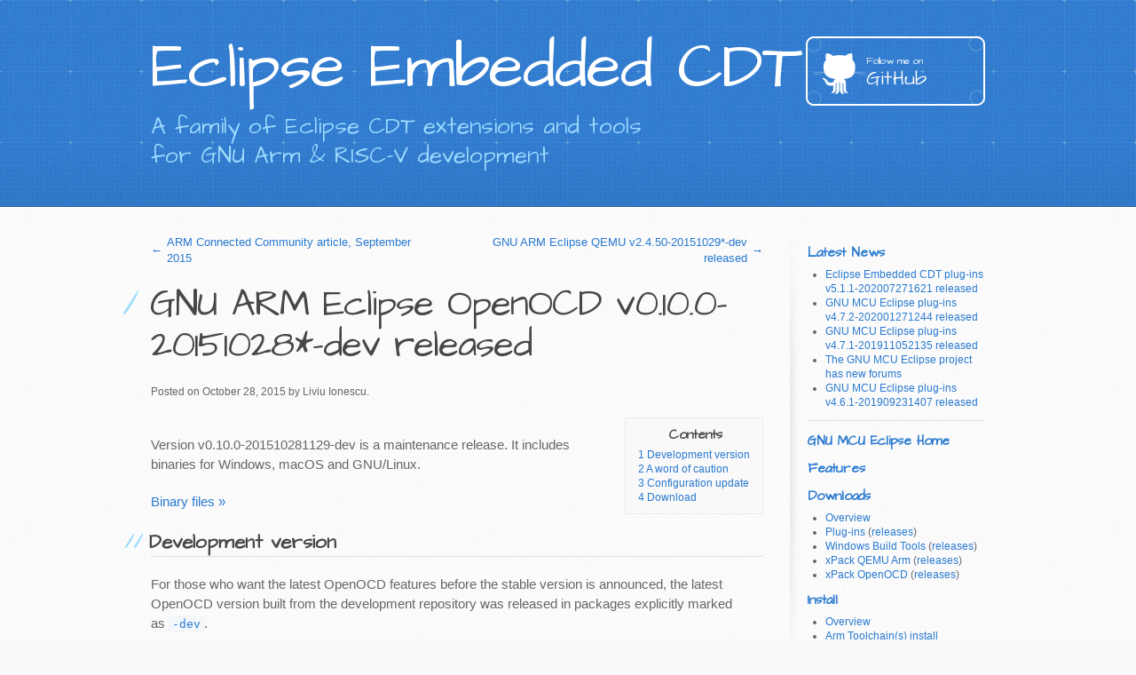

--- FILE ---
content_type: text/html; charset=utf-8
request_url: http://gnuarmeclipse.github.io/blog/2015/10/28/openocd-v0.10.0-20151028-dev-released/
body_size: 4795
content:
<!DOCTYPE html>
<html>

<head>

  <meta charset='utf-8'>
  <meta http-equiv="X-UA-Compatible" content="chrome=1">
  <meta name="viewport" content="width=device-width, initial-scale=1, maximum-scale=1">

  <link rel="alternate" type="application/rss+xml" title="GNU ARM Eclipse" href="/feed.xml" />

  <title>GNU ARM Eclipse OpenOCD v0.10.0-20151028*-dev released</title>
  <meta name="description" content="Version v0.10.0-201510281129-dev is a maintenance release. It includes binaries for Windows, macOS and GNU/Linux.">

  <meta property="og:title" content="GNU ARM Eclipse OpenOCD v0.10.0-20151028*-dev released" />
  <meta property="og:site_name" content="GNU ARM Eclipse" />


  <meta property="article:published_time" content="2015-10-28">


  <meta property="article:section" content="releases" />
  <meta property="article:section" content="openocd" />



  <meta name="google-site-verification" content="NT_y3tqI_8mrd8gYA_FDWHT2-tkJExOC6KBkSnyZx6c" />


  <meta http-equiv="refresh" content="0; url=https://gnu-mcu-eclipse.github.io/blog/2015/10/28/openocd-v0.10.0-20151028-dev-released/">


  <link href='https://fonts.googleapis.com/css?family=Architects+Daughter' rel='stylesheet' type='text/css'>

  <link rel="stylesheet" type="text/css" href="/stylesheets/screen.css?201702222107" media="screen">
  <link rel="stylesheet" type="text/css" href="/stylesheets/print.css?201702222107" media="print">

  <link rel="canonical" href="/blog/2015/10/28/openocd-v0.10.0-20151028-dev-released/">

  <link rel="apple-touch-icon" sizes="180x180" href="/assets/icons/apple-icon-180x180.png">
  <link rel="icon" type="image/png" sizes="192x192"  href="/assets/icons/android-icon-192x192.png">
  <link rel="icon" type="image/png" sizes="96x96" href="/assets/icons/favicon-96x96.png">
  <link rel="icon" type="image/png" sizes="32x32" href="/assets/icons/favicon-32x32.png">
  <link rel="icon" type="image/png" sizes="16x16" href="/assets/icons/favicon-16x16.png">
  <link rel="manifest" href="/assets/manifest.json">

  <!--[if lt IE 9]>
  <script src="//html5shiv.googlecode.com/svn/trunk/html5.js"></script>
  <![endif]-->

  
<script>
  (function(i,s,o,g,r,a,m){i['GoogleAnalyticsObject']=r;i[r]=i[r]||function(){
  (i[r].q=i[r].q||[]).push(arguments)},i[r].l=1*new Date();a=s.createElement(o),
  m=s.getElementsByTagName(o)[0];a.async=1;a.src=g;m.parentNode.insertBefore(a,m)
  })(window,document,'script','//www.google-analytics.com/analytics.js','ga');

  ga('create', 'UA-16767008-16', 'auto');
  ga('send', 'pageview');

</script>



</head>


<body>

<div id="fb-root"></div>
<script>(function(d, s, id) {
  var js, fjs = d.getElementsByTagName(s)[0];
  if (d.getElementById(id)) return;
  js = d.createElement(s); js.id = id;
  js.src = "//connect.facebook.net/en_GB/sdk.js#xfbml=1&version=v2.4";
  fjs.parentNode.insertBefore(js, fjs);
}(document, 'script', 'facebook-jssdk'));</script>


<header>
  <div class="inner">
    <h1><a href="/">GNU ARM Eclipse</a></h1>
    <h2>A family of Eclipse CDT extensions and tools for GNU ARM development</h2>
    <div id="buttons">
      <a href="http://github.com/gnuarmeclipse" class="button"><small>Follow me on</small> GitHub</a>
    </div>
  </div>
</header>


<div id="content-wrapper">
<div class="inner clearfix">

<div id="site-body">
<section id="main-content">

<table id="post-navigation">
  <tr>
    <td><a href="/blog/2015/09/29/arm-connected-community-article/">←</a></td>
    <td><a href="/blog/2015/09/29/arm-connected-community-article/">ARM Connected Community article, September 2015</a></td>
    <td></td>
    <td><a href="/blog/2015/10/29/qemu-v2-4-50-20151029-released/">GNU ARM Eclipse QEMU v2.4.50-20151029*-dev released</a></td>
    <td><a href="/blog/2015/10/29/qemu-v2-4-50-20151029-released/">→</a></td>
  </tr>
</table>


<h1 class="post-title">GNU ARM Eclipse OpenOCD v0.10.0-20151028*-dev released</h1>


<p class="post-meta">
Posted on October 28, 2015 by Liviu Ionescu.
</p>

<div id="toc-container">
<table class="toc" id="toc">
<tbody>
<tr>
<td>
<div id="toctitle">
<h2>Contents</h2>
</div>
<ul>
<li class="toc_level-1 toc_section-1">
<a href="#development-version"><span class="tocnumber">1</span> <span class="toctext">Development version</span></a>
</li>
<li class="toc_level-1 toc_section-2">
<a href="#a-word-of-caution"><span class="tocnumber">2</span> <span class="toctext">A word of caution</span></a>
</li>
<li class="toc_level-1 toc_section-3">
<a href="#configuration-update"><span class="tocnumber">3</span> <span class="toctext">Configuration update</span></a>
</li>
<li class="toc_level-1 toc_section-4">
<a href="#download"><span class="tocnumber">4</span> <span class="toctext">Download</span></a>
</li>
</ul>
</td>
</tr>
</tbody>
</table>
</div><p>Version v0.10.0-201510281129-dev is a maintenance release. It includes binaries for Windows, macOS and GNU/Linux.</p>

<p>
<a href="https://github.com/gnuarmeclipse/openocd/releases/tag/gae-0.10.0-20151028">Binary files »</a>
</p>

<h2 id="development-version">Development version</h2>

<p>For those who want the latest OpenOCD features before the stable version is announced, the latest OpenOCD version built from the development repository was released in packages explicitly marked as <code class="highlighter-rouge">-dev</code>.</p>

<h2 id="a-word-of-caution">A word of caution</h2>

<p>The OpenOCD developers claim that the development versions should be generally safe to use. In case you encounter problems, please revert to the latest 0.9.0 stable release.</p>

<h2 id="configuration-update">Configuration update</h2>

<p>The debug plug-in generally discovers the latest installed version, by using the Windows registry keys or by searching several designated folders. If you need to use a different version, update the <code class="highlighter-rouge">${openocd_path}</code> variable accordingly.</p>

<h2 id="download">Download</h2>

<p>The new OpenOCD can be downloaded from the <a href="https://github.com/gnuarmeclipse/openocd/releases/tag/gae-0.10.0-20151028">GitHub Releases</a> page.</p>

<p>The MD5 sums of the files are:</p>

<div class="highlighter-rouge"><pre class="highlight"><code>6d4bb44d4218c0d5ecc1910ce3983162  
gnuarmeclipse-openocd-debian32-0.10.0-201510281129-dev.tgz

c40683089d471b24347134b756f4984f  
gnuarmeclipse-openocd-debian64-0.10.0-201510281129-dev.tgz

8f4efc7230a23c353edf507a82debe5a
gnuarmeclipse-openocd-osx-0.10.0-201510281129-dev.pkg

3f063edff9f6e5e9860178023a10573c  
gnuarmeclipse-openocd-win32-0.10.0-201510281129-dev-setup.exe

3e282291f4d5859232b01414d24aa097  
gnuarmeclipse-openocd-win64-0.10.0-201510281129-dev-setup.exe
</code></pre>
</div>


<hr class="post-footer"/>
<p class="post-footer">
Posted in

<strong>releases</strong>, <strong>openocd</strong>.
</br>Last modified on Wed Jun 22 09:37:21 2016 UTC.
<div class="fb-share-button" data-href="http://gnuarmeclipse.github.io/blog/2015/10/28/openocd-v0.10.0-20151028-dev-released/" data-layout="button"></div>
</p>


</section>

<aside id="sidebar">

<h4 id="latest-news"><a href="/blog/">Latest News</a></h4>

<ul>
  <li><a href="/blog/2017/05/02/sourceforge-to-bintray-migration/">GNU ARM Eclipse plug-ins update sites migrated to Bintray</a></li>
  <li><a href="/blog/2017/04/25/plugins-v3.4.1-201704251808-released/">GNU ARM Eclipse plug-ins v3.4.1-201704251808 released</a></li>
  <li><a href="/blog/2017/04/19/openocd-v0-10-0-20170418-released/">GNU ARM Eclipse OpenOCD v0.10.0-20170418* released</a></li>
  <li><a href="/blog/2017/02/25/plugins-v3.3.1-201702251311-released/">GNU ARM Eclipse plug-ins v3.3.1-201702251311 released</a></li>
  <li><a href="/blog/2017/01/29/plugins-install-issue/">GNU ARM Eclipse plug-ins: Received fatal alert: handshake_failure</a></li>
</ul>


<hr />

<h4 id="gnu-arm-eclipse-home"><a href="/">GNU ARM Eclipse Home</a></h4>

<h4 id="features"><a href="/plugins/features/">Features</a></h4>

<h4 id="downloads"><a href="/downloads/">Downloads</a></h4>

<ul>
  <li><a href="/downloads/">Overview</a></li>
  <li><a href="/plugins/download/">Plug-ins</a> (<a href="/developer/releases/">releases</a>)</li>
  <li><a href="/windows-build-tools/download/">Windows Build Tools</a> (<a href="/windows-build-tools/releases/">releases</a>)</li>
  <li><a href="/qemu/download/">QEMU</a> (<a href="/qemu/releases/">releases</a>)</li>
  <li><a href="/openocd/download/">OpenOCD</a> (<a href="/openocd/releases/">releases</a>)</li>
</ul>

<h4 id="install"><a href="/install/">Install</a></h4>

<ul>
  <li><a href="/install/">Overview</a></li>
  <li><a href="/toolchain/install/">Toolchain(s) install</a></li>
  <li><a href="/windows-build-tools/install/">Windows build tools (make &amp; rm) install</a></li>
  <li><a href="/debug/install/">Debugging binaries</a>
    <ul>
      <li><a href="/debug/install/">Overview</a></li>
      <li><a href="/debug/jlink/install/">SEGGER J-Link install</a></li>
      <li><a href="/openocd/install/">OpenOCD install</a></li>
      <li><a href="/qemu/install/">QEMU install</a></li>
    </ul>
  </li>
  <li><a href="/plugins/install/">Eclipse plug-ins install</a></li>
</ul>

<h4 id="important">Important</h4>

<ul>
  <li><a href="/install/">Install order</a></li>
  <li><a href="/eclipse/workspace/preferences/">Workspace preferences</a></li>
  <li><a href="/toolchain/path/">Toolchain path</a></li>
  <li><a href="/eclipse/project/portability/">Project portability</a></li>
</ul>

<h4 id="tutorials">Tutorials</h4>

<ul>
  <li><a href="/tutorials/blinky-arm/">Create a Blinky ARM test project</a></li>
  <li><a href="/tutorials/hello-arm/">Create a Hello ARM test project</a></li>
</ul>

<h4 id="how-to-use">How to use</h4>

<ul>
  <li><a href="/plugins/mbs/">The managed build plug-in</a></li>
  <li><a href="/plugins/packs-manager/">The packs manager (CMSIS)</a></li>
  <li><a href="/eclipse/project/assign-device/">Assign a device</a></li>
</ul>

<h4 id="templates"><a href="/templates/">Templates</a></h4>

<ul>
  <li><a href="/templates/">Overview</a></li>
  <li><a href="/templates/cortexm/">Cortex-M template</a></li>
  <li><a href="/templates/stm32f/">STM32Fxx template</a></li>
  <li><a href="/templates/klxx/">Freescale KLxx templates</a></li>
</ul>

<h4 id="debugging"><a href="/debug/">Debugging</a></h4>

<ul>
  <li><a href="/debug/">Overview</a></li>
  <li><a href="/debug/jlink/">The SEGGER J-Link plug-in</a></li>
  <li><a href="/debug/openocd/">The OpenOCD plug-in</a></li>
  <li><a href="/debug/qemu/">The QEMU plug-in</a></li>
  <li><a href="/debug/peripheral-registers/">The peripheral registers view (CMSIS)</a></li>
</ul>

<h4 id="gnu-arm-qemu-home"><a href="/qemu/">GNU ARM QEMU Home</a></h4>

<ul>
  <li><a href="/qemu/">Overview</a> (read me first!)</li>
  <li><a href="/qemu/install/">QEMU Install</a></li>
  <li><a href="/debug/qemu/">Eclipse plug-in</a></li>
  <li><a href="/qemu/options/">Command line options</a></li>
  <li><a href="/qemu/build-procedure/">How to build</a></li>
  <li><a href="/qemu/publish-procedure/">How to publish</a></li>
  <li><a href="/qemu/releases/">Releases</a></li>
  <li><a href="https://github.com/gnuarmeclipse/qemu/issues/1/">Support</a> (report issue)</li>
</ul>

<h4 id="gnu-arm-openocd-home"><a href="/openocd/">GNU ARM OpenOCD Home</a></h4>

<ul>
  <li><a href="/openocd/">Overview</a> (read me first!)</li>
  <li><a href="/openocd/install/">OpenOCD Install</a></li>
  <li><a href="/debug/openocd/">The OpenOCD plug-in</a></li>
  <li><a href="/openocd/build-procedure/">How to build</a></li>
  <li><a href="/openocd/publish-procedure/">How to publish</a></li>
  <li><a href="/openocd/releases/">Releases</a></li>
  <li><a href="https://github.com/gnuarmeclipse/openocd/issues/1/">Support</a>  (report issue)</li>
</ul>

<h4 id="windows-build-tools-home"><a href="/windows-build-tools/">Windows Build Tools Home</a></h4>

<ul>
  <li><a href="/windows-build-tools/">Overview</a> (read me first!)</li>
  <li><a href="/windows-build-tools/install/">Windows Build Tools Install</a></li>
  <li><a href="/windows-build-tools/build-procedure/">How to build</a></li>
  <li><a href="/windows-build-tools/publish-procedure/">How to publish</a></li>
  <li><a href="/windows-build-tools/releases/">Releases</a></li>
  <li><a href="https://github.com/gnuarmeclipse/windows-build-tools/issues/1/">Support</a> (report issue)</li>
</ul>

<h4 id="advanced">Advanced</h4>

<ul>
  <li><a href="/advanced/headless-builds/">Headless builds</a></li>
</ul>

<h4 id="support"><a href="/support/">Support</a></h4>

<ul>
  <li><a href="/support/">Overview</a></li>
  <li><a href="/support/known-issues/">Known issues</a></li>
  <li><a href="/support/faq/">FAQ</a></li>
  <li><a href="/support/sourceforge/">SourceForge tickets</a></li>
  <li><a href="/support/forum/">Forum</a></li>
  <li><a href="https://github.com/gnuarmeclipse/plug-ins/issues/1/">Report plug-ins issue</a></li>
</ul>

<h4 id="developer"><a href="/developer/">Developer</a></h4>

<ul>
  <li><a href="/developer/">Overview</a></li>
  <li><a href="/developer/build-procedure/">How to build</a></li>
  <li><a href="/developer/publish-procedure/">How to publish</a></li>
  <li><a href="/developer/change-log">Change log</a></li>
  <li><a href="/developer/contribute/">Contribute</a></li>
</ul>

<h4 id="hardware">Hardware</h4>

<ul>
  <li><a href="/developer/j-link-stm32-boards/">J-Link and STM32 boards</a></li>
</ul>

<h4 id="latest-articles">Latest Articles</h4>

<ul>
  <li><a href="/articles/arm-com-2015-12-09/">GNU ARM Eclipse now available from Eclipse Marketplace</a></li>
  <li><a href="/articles/arm-com-2015-11/">GNU ARM Eclipse: Cortex-M7 support added</a></li>
  <li><a href="/articles/arm-com-2015-09/">GNU ARM Eclipse has a new look and a new home</a></li>
  <li><a href="/articles/arm-com-2014-07/">GNU ARM Eclipse: open source tools with (experimental) CMSIS Pack support</a></li>
</ul>

<h4 id="licenses">Licenses</h4>

<ul>
  <li><a href="/licenses/plug-ins/">Eclipse plug-ins</a></li>
  <li><a href="/licenses/tools/">Tools</a></li>
</ul>

<h4 id="finance">Finance</h4>

<ul>
  <li><a href="/finance/sponsorship/">Sponsorship &amp; donations</a></li>
</ul>

<h4 id="about"><a href="/about/">About</a></h4>

<hr />
<p>This site uses the Architect theme by <a href="https://twitter.com/jasonlong">Jason Long</a>.</p>

<form action="https://www.paypal.com/cgi-bin/webscr" method="post" target="_top">
<input type="hidden" name="cmd" value="_s-xclick">
<input type="hidden" name="hosted_button_id" value="NXKFN7DJH8DJ6">
<input type="image" src="https://www.paypalobjects.com/en_US/i/btn/btn_donateCC_LG.gif" border="0" name="submit" alt="PayPal - The safer, easier way to pay online!">
<img alt="Pay Pal" border="0" src="https://www.paypalobjects.com/en_US/i/scr/pixel.gif" width="1" height="1">
</form>

</aside>


</div>
</div>

<div class="inner clearfix">
<div class="site-footer">
  <div class="site-footer-links left">
    <ul>
  <li>© 2017 Liviu Ionescu</li>
  <li>Hosted on GitHub Pages</li>
  <li><a href="/feed.xml"><img src="/assets/images/feed-20.png" alt="RSS" /></a></li>
  <li>
    <div class="fb-like" data-href="https://facebook.com/gnumcueclipse/" data-layout="button" data-action="like" data-show-faces="false" data-share="false"></div>
  </li>
</ul>

  </div>
  <a href="http://github.com/gnuarmeclipse" aria-label="Homepage">
      <span class="mega-octicon octicon-mark-github" title="GitHub"></span>
  </a>
  <div class="site-footer-links right">
    <ul>
  <li><a href="/">Home</a></li>
  <li><a href="/blog/">News</a></li>
  <li><a href="/downloads/">Downloads</a></li>
  <li><a href="/support/">Support</a></li>
  <li><a href="/about/">About</a></li>
</ul>

  </div>
</div>

</div>

</div>

</body>

</html>


--- FILE ---
content_type: text/html; charset=utf-8
request_url: https://gnu-mcu-eclipse.github.io/blog/2015/10/28/openocd-v0.10.0-20151028-dev-released/
body_size: 4661
content:
<!DOCTYPE html>
<html>

<head>

  <meta charset='utf-8'>
  <meta http-equiv="X-UA-Compatible" content="chrome=1">
  <meta name="viewport" content="width=device-width, initial-scale=1, maximum-scale=1">

  <link rel="alternate" type="application/rss+xml" title="Eclipse Embedded CDT" href="/feed.xml" />

  <title>GNU ARM Eclipse OpenOCD v0.10.0-20151028*-dev released</title>
  <meta name="description" content="Version v0.10.0-201510281129-dev is a maintenance release. It includes binaries for Windows, macOS and GNU/Linux.">

  <meta property="og:title" content="GNU ARM Eclipse OpenOCD v0.10.0-20151028*-dev released" />
  <meta property="og:site_name" content="Eclipse Embedded CDT" />


  <meta property="article:published_time" content="2015-10-28">


  <meta property="article:section" content="releases" />
  <meta property="article:section" content="openocd" />



  <meta name="google-site-verification" content="NT_y3tqI_8mrd8gYA_FDWHT2-tkJExOC6KBkSnyZx6c" />



  <link href='https://fonts.googleapis.com/css?family=Architects+Daughter' rel='stylesheet' type='text/css'>

  <link rel="stylesheet" type="text/css" href="/stylesheets/screen.css?201901210928" media="screen">
  <link rel="stylesheet" type="text/css" href="/stylesheets/print.css?201901210928" media="print">

  <link rel="canonical" href="/blog/2015/10/28/openocd-v0.10.0-20151028-dev-released/">

  <link rel="apple-touch-icon" sizes="180x180" href="/assets/icons/apple-icon-180x180.png">
  <link rel="icon" type="image/png" sizes="192x192"  href="/assets/icons/android-icon-192x192.png">
  <link rel="icon" type="image/png" sizes="96x96" href="/assets/icons/favicon-96x96.png">
  <link rel="icon" type="image/png" sizes="32x32" href="/assets/icons/favicon-32x32.png">
  <link rel="icon" type="image/png" sizes="16x16" href="/assets/icons/favicon-16x16.png">
  <link rel="manifest" href="/assets/manifest.json">

  <!--[if lt IE 9]>
  <script src="//html5shiv.googlecode.com/svn/trunk/html5.js"></script>
  <![endif]-->

  
<script>
  (function(i,s,o,g,r,a,m){i['GoogleAnalyticsObject']=r;i[r]=i[r]||function(){
  (i[r].q=i[r].q||[]).push(arguments)},i[r].l=1*new Date();a=s.createElement(o),
  m=s.getElementsByTagName(o)[0];a.async=1;a.src=g;m.parentNode.insertBefore(a,m)
  })(window,document,'script','//www.google-analytics.com/analytics.js','ga');

  ga('create', 'UA-16767008-16', 'auto');
  ga('send', 'pageview');

</script>



</head>


<body>

<div id="fb-root"></div>
<script>(function(d, s, id) {
  var js, fjs = d.getElementsByTagName(s)[0];
  if (d.getElementById(id)) return;
  js = d.createElement(s); js.id = id;
  js.src = "//connect.facebook.net/en_GB/sdk.js#xfbml=1&version=v2.4";
  fjs.parentNode.insertBefore(js, fjs);
}(document, 'script', 'facebook-jssdk'));</script>


<header>
  <div class="inner">
    <h1><a href="https://www.eclipse.org/embed-cdt/">Eclipse Embedded CDT</a></h1>
    <h2>A family of Eclipse CDT extensions and tools for GNU Arm &amp; RISC-V development</h2>
    <div id="buttons">
      <a href="http://github.com/eclipse-embed-cdt" class="button"><small>Follow me on</small> GitHub</a>
    </div>
  </div>
</header>


<div id="content-wrapper">
<div class="inner clearfix">

<div id="site-body">
<section id="main-content">

<table id="post-navigation">
  <tr>
    <td><a href="/blog/2015/09/29/arm-connected-community-article/">←</a></td>
    <td><a href="/blog/2015/09/29/arm-connected-community-article/">ARM Connected Community article, September 2015</a></td>
    <td></td>
    <td><a href="/blog/2015/10/29/qemu-v2-4-50-20151029-released/">GNU ARM Eclipse QEMU v2.4.50-20151029*-dev released</a></td>
    <td><a href="/blog/2015/10/29/qemu-v2-4-50-20151029-released/">→</a></td>
  </tr>
</table>


<h1 class="post-title">GNU ARM Eclipse OpenOCD v0.10.0-20151028*-dev released</h1>


<p class="post-meta">
Posted on October 28, 2015 by Liviu Ionescu.
</p>

<div id="toc-container">
<table class="toc" id="toc">
<tbody>
<tr>
<td>
<div id="toctitle">
<h2>Contents</h2>
</div>
<ul>
<li class="toc_level-1 toc_section-1">
<a href="#development-version"><span class="tocnumber">1</span> <span class="toctext">Development version</span></a>
</li>
<li class="toc_level-1 toc_section-2">
<a href="#a-word-of-caution"><span class="tocnumber">2</span> <span class="toctext">A word of caution</span></a>
</li>
<li class="toc_level-1 toc_section-3">
<a href="#configuration-update"><span class="tocnumber">3</span> <span class="toctext">Configuration update</span></a>
</li>
<li class="toc_level-1 toc_section-4">
<a href="#download"><span class="tocnumber">4</span> <span class="toctext">Download</span></a>
</li>
</ul>
</td>
</tr>
</tbody>
</table>
</div>
<p>Version v0.10.0-201510281129-dev is a maintenance release. It includes binaries for Windows, macOS and GNU/Linux.</p>

<p>
<a href="https://github.com/gnu-mcu-eclipse/openocd/releases/tag/gae-0.10.0-20151028">Binary files »</a>
</p>

<h2 id="development-version">Development version</h2>

<p>For those who want the latest OpenOCD features before the stable version is announced, the latest OpenOCD version built from the development repository was released in packages explicitly marked as <code class="language-plaintext highlighter-rouge">-dev</code>.</p>

<h2 id="a-word-of-caution">A word of caution</h2>

<p>The OpenOCD developers claim that the development versions should be generally safe to use. In case you encounter problems, please revert to the latest 0.9.0 stable release.</p>

<h2 id="configuration-update">Configuration update</h2>

<p>The debug plug-in generally discovers the latest installed version, by using the Windows registry keys or by searching several designated folders. If you need to use a different version, update the <code class="language-plaintext highlighter-rouge">${openocd_path}</code> variable accordingly.</p>

<h2 id="download">Download</h2>

<p>The new OpenOCD can be downloaded from the <a href="https://github.com/gnu-mcu-eclipse/openocd/releases/tag/gae-0.10.0-20151028">GitHub Releases</a> page.</p>

<p>The MD5 sums of the files are:</p>

<div class="language-console highlighter-rouge">
<div class="highlight">
<pre class="highlight">
<code>
<span class="go">6d4bb44d4218c0d5ecc1910ce3983162  
gnuarmeclipse-openocd-debian32-0.10.0-201510281129-dev.tgz

c40683089d471b24347134b756f4984f  
gnuarmeclipse-openocd-debian64-0.10.0-201510281129-dev.tgz

8f4efc7230a23c353edf507a82debe5a
gnuarmeclipse-openocd-osx-0.10.0-201510281129-dev.pkg

3f063edff9f6e5e9860178023a10573c  
gnuarmeclipse-openocd-win32-0.10.0-201510281129-dev-setup.exe

3e282291f4d5859232b01414d24aa097  
gnuarmeclipse-openocd-win64-0.10.0-201510281129-dev-setup.exe
</span>
</code></pre>
</div>
</div>


<hr class="post-footer">
<div class="post-footer">
Posted in

<strong>releases</strong>, <strong>openocd</strong>.
Last modified on Sat Oct 14 22:57:19 2017 UTC.
<ul class="share-buttons">
  <li><div class="tw-share-button"><a href="https://twitter.com/share" class="twitter-share-button" data-count="none">Tweet</a></div></li>
  <li><div class="fb-share-button" data-href="http://gnu-mcu-eclipse.github.io/blog/2015/10/28/openocd-v0.10.0-20151028-dev-released/" data-layout="button"></div></li>
</ul>

</div>


</section>

<aside id="sidebar">

<h4 id="latest-news"><a href="/blog/">Latest News</a></h4>

<ul>
  <li><a href="/blog/2020/07/28/plugins-v5.1.1-202007271621-released/">Eclipse Embedded CDT plug-ins v5.1.1-202007271621 released</a></li>
  <li><a href="/blog/2020/01/27/plugins-v4.7.2-202001271244-released/">GNU MCU Eclipse plug-ins v4.7.2-202001271244 released</a></li>
  <li><a href="/blog/2019/11/06/plugins-v4.7.1-201911052135-released/">GNU MCU Eclipse plug-ins v4.7.1-201911052135 released</a></li>
  <li><a href="/blog/2019/09/25/new-forums/">The GNU MCU Eclipse project has new forums</a></li>
  <li><a href="/blog/2019/09/23/plugins-v4.6.1-201909231407-released/">GNU MCU Eclipse plug-ins v4.6.1-201909231407 released</a></li>
</ul>


<hr>

<h4 id="gnu-mcu-eclipse-home"><a href="/">GNU MCU Eclipse Home</a></h4>

<h4 id="features"><a href="/plugins/features/">Features</a></h4>

<h4 id="downloads"><a href="/downloads/">Downloads</a></h4>

<ul>
  <li><a href="/downloads/">Overview</a></li>
  <li>
<a href="/plugins/download/">Plug-ins</a> (<a href="/developer/releases/">releases</a>)</li>
  <li>
<a href="/windows-build-tools/download/">Windows Build Tools</a> (<a href="/windows-build-tools/releases/">releases</a>)</li>
  <li>
<a href="/qemu/download/">xPack QEMU Arm</a> (<a href="https://xpack.github.io/qemu-arm/releases/">releases</a>)</li>
  <li>
<a href="/openocd/download/">xPack OpenOCD</a> (<a href="https://xpack.github.io/openocd/releases/">releases</a>)</li>
</ul>

<h4 id="install"><a href="/install/">Install</a></h4>

<ul>
  <li><a href="/install/">Overview</a></li>
  <li><a href="/toolchain/arm/install/">Arm Toolchain(s) install</a></li>
  <li><a href="/toolchain/riscv/install/">RISC-V Toolchain(s) install</a></li>
  <li><a href="/windows-build-tools/install/">Windows build tools (make &amp; rm) install</a></li>
  <li>
<a href="/debug/install/">Debugging binaries</a>
    <ul>
      <li><a href="/debug/install/">Overview</a></li>
      <li><a href="/debug/jlink/install/">SEGGER J-Link install</a></li>
      <li><a href="https://xpack.github.io/openocd/install/">xPack OpenOCD install</a></li>
      <li><a href="https://xpack.github.io/qemu-arm/install/">xPack QEMU Arm install</a></li>
    </ul>
  </li>
  <li><a href="/plugins/install/">Eclipse plug-ins install</a></li>
</ul>

<h4 id="important">Important</h4>

<ul>
  <li><a href="/install/">Install order</a></li>
  <li><a href="/eclipse/workspace/preferences/">Workspace preferences</a></li>
  <li><a href="/toolchain/path/">Toolchain path</a></li>
  <li><a href="/eclipse/project/portability/">Project portability</a></li>
</ul>

<h4 id="tutorials">Tutorials</h4>

<ul>
  <li><a href="/tutorials/blinky-arm/">Create a Blinky Arm test project</a></li>
  <li><a href="/tutorials/hello-arm/">Create a Hello Arm test project</a></li>
</ul>

<h4 id="how-to-use">How to use</h4>

<ul>
  <li><a href="/plugins/mbs/">The managed build plug-in</a></li>
  <li><a href="/plugins/packs-manager/">The packs manager (CMSIS)</a></li>
  <li><a href="/eclipse/project/assign-device/">Assign a device</a></li>
</ul>

<h4 id="templates"><a href="/templates/">Templates</a></h4>

<ul>
  <li><a href="/templates/">Overview</a></li>
  <li><a href="/templates/cortexm/">Cortex-M template</a></li>
  <li><a href="/templates/stm32f/">STM32Fxx template</a></li>
  <li><a href="/templates/klxx/">Freescale KLxx templates</a></li>
</ul>

<h4 id="debugging"><a href="/debug/">Debugging</a></h4>

<ul>
  <li><a href="/debug/">Overview</a></li>
  <li><a href="/debug/jlink/">The SEGGER J-Link plug-in</a></li>
  <li><a href="/debug/openocd/">The OpenOCD plug-in</a></li>
  <li><a href="/debug/qemu/">The QEMU plug-in</a></li>
  <li><a href="/debug/peripheral-registers/">The peripheral registers view (CMSIS)</a></li>
</ul>

<h4 id="xpack-dev-tools">xPack Dev tools</h4>

<ul>
  <li><a href="https://xpack.github.io/arm-none-eabi-gcc/">xPack GNU Arm Embedded GCC</a></li>
  <li><a href="https://xpack.github.io/riscv-none-embed-gcc/">xPack GNU RISC-V Embedded GCC</a></li>
  <li><a href="https://xpack.github.io/qemu-arm/">xPack QEMU Arm</a></li>
  <li><a href="https://xpack.github.io/openocd/">xPack OpenOCD</a></li>
</ul>

<h4 id="windows-build-tools-home"><a href="/windows-build-tools/">Windows Build Tools Home</a></h4>

<ul>
  <li>
<a href="/windows-build-tools/">Overview</a> (read me first!)</li>
  <li><a href="/windows-build-tools/install/">Windows Build Tools Install</a></li>
  <li><a href="/windows-build-tools/build-procedure/">How to build</a></li>
  <li><a href="/windows-build-tools/publish-procedure/">How to publish</a></li>
  <li><a href="/windows-build-tools/releases/">Releases</a></li>
  <li>
<a href="https://github.com/xpack-dev-tools/windows-build-tools-xpack/discussions">Support</a> (discuss)</li>
</ul>

<h4 id="the-risc-v-corner"><a href="/arch/riscv/">The RISC-V corner</a></h4>

<ul>
  <li><a href="/arch/riscv/">Overview</a></li>
  <li><a href="/arch/riscv/arty-reflash/">Flashing the Arty boards</a></li>
  <li><a href="/arch/riscv/ftdi-jtag-drivers/">FTDI JTAG drivers</a></li>
</ul>

<h4 id="advanced">Advanced</h4>

<ul>
  <li><a href="/advanced/headless-builds/">Headless builds</a></li>
</ul>

<h4 id="support"><a href="/support/">Support</a></h4>

<ul>
  <li><a href="/support/">Overview</a></li>
  <li><a href="/support/known-issues/">Known issues</a></li>
  <li><a href="/support/faq/">FAQ</a></li>
  <li><a href="/support/sourceforge/">SourceForge tickets</a></li>
  <li><a href="/support/forum/">Forum</a></li>
  <li><a href="https://github.com/gnu-mcu-eclipse/eclipse-plugins/issues/1/">Report plug-ins issue</a></li>
</ul>

<h4 id="developer"><a href="/developer/">Developer</a></h4>

<ul>
  <li><a href="/developer/">Overview</a></li>
  <li><a href="/developer/build-procedure/">How to build</a></li>
  <li><a href="/developer/publish-procedure/">How to publish</a></li>
  <li><a href="/developer/change-log">Change log</a></li>
  <li><a href="/developer/contribute/">Contribute</a></li>
</ul>

<h4 id="hardware">Hardware</h4>

<ul>
  <li><a href="/developer/j-link-stm32-boards/">J-Link and STM32 boards</a></li>
</ul>

<h4 id="latest-articles">Latest Articles</h4>

<ul>
  <li><a href="/articles/arm-com-2015-12-09/">GNU ARM Eclipse now available from Eclipse Marketplace</a></li>
  <li><a href="/articles/arm-com-2015-11/">GNU ARM Eclipse: Cortex-M7 support added</a></li>
  <li><a href="/articles/arm-com-2015-09/">GNU ARM Eclipse has a new look and a new home</a></li>
  <li><a href="/articles/arm-com-2014-07/">GNU ARM Eclipse: open source tools with (experimental) CMSIS Pack support</a></li>
</ul>

<h4 id="licenses">Licenses</h4>

<ul>
  <li><a href="/licenses/plug-ins/">Eclipse plug-ins</a></li>
  <li><a href="/licenses/tools/">Tools</a></li>
</ul>

<h4 id="finance">Finance</h4>

<ul>
  <li><a href="/finance/sponsorship/">Sponsorship &amp; donations</a></li>
</ul>

<h4 id="about"><a href="/about/">About</a></h4>

<hr>
<p>This site uses the Architect theme by <a href="https://twitter.com/jasonlong">Jason Long</a>.</p>

<form action="https://www.paypal.com/cgi-bin/webscr" method="post" target="_top">
<input type="hidden" name="cmd" value="_s-xclick">
<input type="hidden" name="hosted_button_id" value="NXKFN7DJH8DJ6">
<input type="image" src="https://www.paypalobjects.com/en_US/i/btn/btn_donateCC_LG.gif" border="0" name="submit" alt="PayPal - The safer, easier way to pay online!">
<img alt="Pay Pal" border="0" src="https://www.paypalobjects.com/en_US/i/scr/pixel.gif" width="1" height="1">
</form>

</aside>


</div>
</div>

<div class="inner clearfix">
<div class="site-footer">
  <div class="site-footer-links left">
    <ul>
  <li>© 2020 Liviu Ionescu</li>
  <li><a href="/feed.xml"><img src="/assets/images/feed-20.png" alt="RSS"></a></li>
  <li>
<a href="http://twitter.com/gnu_mcu_eclipse" class="twitter-follow-button" data-show-count="false">Follow @gnu_mcu_eclipse</a><script async="" src="//platform.twitter.com/widgets.js" charset="utf-8"></script>
</li>
</ul>


  </div>
  <a href="http://github.com/eclipse-embed-cdt" aria-label="Homepage">
      <span class="mega-octicon octicon-mark-github" title="GitHub"></span>
  </a>
  <div class="site-footer-links right">
    <ul>
  <li><a href="/">Home</a></li>
  <li><a href="/blog/">News</a></li>
  <li><a href="/downloads/">Downloads</a></li>
  <li><a href="/support/">Support</a></li>
  <li><a href="/about/">About</a></li>
</ul>

  </div>
</div>

</div>

</div>

</body>

</html>


--- FILE ---
content_type: text/css; charset=utf-8
request_url: https://gnu-mcu-eclipse.github.io/stylesheets/screen.css?201901210928
body_size: 8293
content:
/*
   Copyright 2014 GitHub Inc.

   Licensed under the Apache License, Version 2.0 (the "License");
   you may not use this file except in compliance with the License.
   You may obtain a copy of the License at

       http://www.apache.org/licenses/LICENSE-2.0

   Unless required by applicable law or agreed to in writing, software
   distributed under the License is distributed on an "AS IS" BASIS,
   WITHOUT WARRANTIES OR CONDITIONS OF ANY KIND, either express or implied.
   See the License for the specific language governing permissions and
   limitations under the License.

*/

.pl-c /* comment */ {
  color: #969896;
}

.pl-c1      /* constant, markup.raw, meta.diff.header, meta.module-reference, meta.property-name, support, support.constant, support.variable, variable.other.constant */,
.pl-s .pl-v /* string variable */ {
  color: #0086b3;
}

.pl-e  /* entity */,
.pl-en /* entity.name */ {
  color: #795da3;
}

.pl-s .pl-s1 /* string source */,
.pl-smi      /* storage.modifier.import, storage.modifier.package, storage.type.java, variable.other, variable.parameter.function */ {
  color: #333;
}

.pl-ent /* entity.name.tag */ {
  color: #63a35c;
}

.pl-k /* keyword, storage, storage.type */ {
  color: #a71d5d;
}

.pl-pds              /* punctuation.definition.string, string.regexp.character-class */,
.pl-s                /* string */,
.pl-s .pl-pse .pl-s1 /* string punctuation.section.embedded source */,
.pl-sr               /* string.regexp */,
.pl-sr .pl-cce       /* string.regexp constant.character.escape */,
.pl-sr .pl-sra       /* string.regexp string.regexp.arbitrary-repitition */,
.pl-sr .pl-sre       /* string.regexp source.ruby.embedded */ {
  color: #183691;
}

.pl-v /* variable */ {
  color: #ed6a43;
}

.pl-id /* invalid.deprecated */ {
  color: #b52a1d;
}

.pl-ii /* invalid.illegal */ {
  background-color: #b52a1d;
  color: #f8f8f8;
}

.pl-sr .pl-cce /* string.regexp constant.character.escape */ {
  color: #63a35c;
  font-weight: bold;
}

.pl-ml /* markup.list */ {
  color: #693a17;
}

.pl-mh        /* markup.heading */,
.pl-mh .pl-en /* markup.heading entity.name */,
.pl-ms        /* meta.separator */ {
  color: #1d3e81;
  font-weight: bold;
}

.pl-mq /* markup.quote */ {
  color: #008080;
}

.pl-mi /* markup.italic */ {
  color: #333;
  font-style: italic;
}

.pl-mb /* markup.bold */ {
  color: #333;
  font-weight: bold;
}

.pl-md /* markup.deleted, meta.diff.header.from-file */ {
  background-color: #ffecec;
  color: #bd2c00;
}

.pl-mi1 /* markup.inserted, meta.diff.header.to-file */ {
  background-color: #eaffea;
  color: #55a532;
}

.pl-mdr /* meta.diff.range */ {
  color: #795da3;
  font-weight: bold;
}

.pl-mo /* meta.output */ {
  color: #1d3e81;
}

@font-face {
  font-family: 'octicons';
  src: url('/assets/fonts/octicons.eot?#iefix') format('embedded-opentype'),
       url('/assets/fonts/octicons.woff') format('woff'),
       url('/assets/fonts/octicons.ttf') format('truetype'),
       url('/assets/fonts/octicons.svg#octicons') format('svg');
  font-weight: normal;
  font-style: normal;
}

/*

.octicon is optimized for 16px.
.mega-octicon is optimized for 32px but can be used larger.

*/
.octicon, .mega-octicon {
  font: normal normal normal 16px/1 octicons;
  display: inline-block;
  text-decoration: none;
  text-rendering: auto;
  -webkit-font-smoothing: antialiased;
  -moz-osx-font-smoothing: grayscale;
  -webkit-user-select: none;
  -moz-user-select: none;
  -ms-user-select: none;
  user-select: none;
}
.mega-octicon { font-size: 32px; }

.octicon-alert:before { content: '\f02d'} /*  */
.octicon-arrow-down:before { content: '\f03f'} /*  */
.octicon-arrow-left:before { content: '\f040'} /*  */
.octicon-arrow-right:before { content: '\f03e'} /*  */
.octicon-arrow-small-down:before { content: '\f0a0'} /*  */
.octicon-arrow-small-left:before { content: '\f0a1'} /*  */
.octicon-arrow-small-right:before { content: '\f071'} /*  */
.octicon-arrow-small-up:before { content: '\f09f'} /*  */
.octicon-arrow-up:before { content: '\f03d'} /*  */
.octicon-microscope:before,
.octicon-beaker:before { content: '\f0dd'} /*  */
.octicon-bell:before { content: '\f0de'} /*  */
.octicon-book:before { content: '\f007'} /*  */
.octicon-bookmark:before { content: '\f07b'} /*  */
.octicon-briefcase:before { content: '\f0d3'} /*  */
.octicon-broadcast:before { content: '\f048'} /*  */
.octicon-browser:before { content: '\f0c5'} /*  */
.octicon-bug:before { content: '\f091'} /*  */
.octicon-calendar:before { content: '\f068'} /*  */
.octicon-check:before { content: '\f03a'} /*  */
.octicon-checklist:before { content: '\f076'} /*  */
.octicon-chevron-down:before { content: '\f0a3'} /*  */
.octicon-chevron-left:before { content: '\f0a4'} /*  */
.octicon-chevron-right:before { content: '\f078'} /*  */
.octicon-chevron-up:before { content: '\f0a2'} /*  */
.octicon-circle-slash:before { content: '\f084'} /*  */
.octicon-circuit-board:before { content: '\f0d6'} /*  */
.octicon-clippy:before { content: '\f035'} /*  */
.octicon-clock:before { content: '\f046'} /*  */
.octicon-cloud-download:before { content: '\f00b'} /*  */
.octicon-cloud-upload:before { content: '\f00c'} /*  */
.octicon-code:before { content: '\f05f'} /*  */
.octicon-color-mode:before { content: '\f065'} /*  */
.octicon-comment-add:before,
.octicon-comment:before { content: '\f02b'} /*  */
.octicon-comment-discussion:before { content: '\f04f'} /*  */
.octicon-credit-card:before { content: '\f045'} /*  */
.octicon-dash:before { content: '\f0ca'} /*  */
.octicon-dashboard:before { content: '\f07d'} /*  */
.octicon-database:before { content: '\f096'} /*  */
.octicon-clone:before,
.octicon-desktop-download:before { content: '\f0dc'} /*  */
.octicon-device-camera:before { content: '\f056'} /*  */
.octicon-device-camera-video:before { content: '\f057'} /*  */
.octicon-device-desktop:before { content: '\f27c'} /*  */
.octicon-device-mobile:before { content: '\f038'} /*  */
.octicon-diff:before { content: '\f04d'} /*  */
.octicon-diff-added:before { content: '\f06b'} /*  */
.octicon-diff-ignored:before { content: '\f099'} /*  */
.octicon-diff-modified:before { content: '\f06d'} /*  */
.octicon-diff-removed:before { content: '\f06c'} /*  */
.octicon-diff-renamed:before { content: '\f06e'} /*  */
.octicon-ellipsis:before { content: '\f09a'} /*  */
.octicon-eye-unwatch:before,
.octicon-eye-watch:before,
.octicon-eye:before { content: '\f04e'} /*  */
.octicon-file-binary:before { content: '\f094'} /*  */
.octicon-file-code:before { content: '\f010'} /*  */
.octicon-file-directory:before { content: '\f016'} /*  */
.octicon-file-media:before { content: '\f012'} /*  */
.octicon-file-pdf:before { content: '\f014'} /*  */
.octicon-file-submodule:before { content: '\f017'} /*  */
.octicon-file-symlink-directory:before { content: '\f0b1'} /*  */
.octicon-file-symlink-file:before { content: '\f0b0'} /*  */
.octicon-file-text:before { content: '\f011'} /*  */
.octicon-file-zip:before { content: '\f013'} /*  */
.octicon-flame:before { content: '\f0d2'} /*  */
.octicon-fold:before { content: '\f0cc'} /*  */
.octicon-gear:before { content: '\f02f'} /*  */
.octicon-gift:before { content: '\f042'} /*  */
.octicon-gist:before { content: '\f00e'} /*  */
.octicon-gist-secret:before { content: '\f08c'} /*  */
.octicon-git-branch-create:before,
.octicon-git-branch-delete:before,
.octicon-git-branch:before { content: '\f020'} /*  */
.octicon-git-commit:before { content: '\f01f'} /*  */
.octicon-git-compare:before { content: '\f0ac'} /*  */
.octicon-git-merge:before { content: '\f023'} /*  */
.octicon-git-pull-request-abandoned:before,
.octicon-git-pull-request:before { content: '\f009'} /*  */
.octicon-globe:before { content: '\f0b6'} /*  */
.octicon-graph:before { content: '\f043'} /*  */
.octicon-heart:before { content: '\2665'} /* ♥ */
.octicon-history:before { content: '\f07e'} /*  */
.octicon-home:before { content: '\f08d'} /*  */
.octicon-horizontal-rule:before { content: '\f070'} /*  */
.octicon-hubot:before { content: '\f09d'} /*  */
.octicon-inbox:before { content: '\f0cf'} /*  */
.octicon-info:before { content: '\f059'} /*  */
.octicon-issue-closed:before { content: '\f028'} /*  */
.octicon-issue-opened:before { content: '\f026'} /*  */
.octicon-issue-reopened:before { content: '\f027'} /*  */
.octicon-jersey:before { content: '\f019'} /*  */
.octicon-key:before { content: '\f049'} /*  */
.octicon-keyboard:before { content: '\f00d'} /*  */
.octicon-law:before { content: '\f0d8'} /*  */
.octicon-light-bulb:before { content: '\f000'} /*  */
.octicon-link:before { content: '\f05c'} /*  */
.octicon-link-external:before { content: '\f07f'} /*  */
.octicon-list-ordered:before { content: '\f062'} /*  */
.octicon-list-unordered:before { content: '\f061'} /*  */
.octicon-location:before { content: '\f060'} /*  */
.octicon-gist-private:before,
.octicon-mirror-private:before,
.octicon-git-fork-private:before,
.octicon-lock:before { content: '\f06a'} /*  */
.octicon-logo-github:before { content: '\f092'} /*  */
.octicon-mail:before { content: '\f03b'} /*  */
.octicon-mail-read:before { content: '\f03c'} /*  */
.octicon-mail-reply:before { content: '\f051'} /*  */
.octicon-mark-github:before { content: '\f00a'} /*  */
.octicon-markdown:before { content: '\f0c9'} /*  */
.octicon-megaphone:before { content: '\f077'} /*  */
.octicon-mention:before { content: '\f0be'} /*  */
.octicon-milestone:before { content: '\f075'} /*  */
.octicon-mirror-public:before,
.octicon-mirror:before { content: '\f024'} /*  */
.octicon-mortar-board:before { content: '\f0d7'} /*  */
.octicon-mute:before { content: '\f080'} /*  */
.octicon-no-newline:before { content: '\f09c'} /*  */
.octicon-octoface:before { content: '\f008'} /*  */
.octicon-organization:before { content: '\f037'} /*  */
.octicon-package:before { content: '\f0c4'} /*  */
.octicon-paintcan:before { content: '\f0d1'} /*  */
.octicon-pencil:before { content: '\f058'} /*  */
.octicon-person-add:before,
.octicon-person-follow:before,
.octicon-person:before { content: '\f018'} /*  */
.octicon-pin:before { content: '\f041'} /*  */
.octicon-plug:before { content: '\f0d4'} /*  */
.octicon-repo-create:before,
.octicon-gist-new:before,
.octicon-file-directory-create:before,
.octicon-file-add:before,
.octicon-plus:before { content: '\f05d'} /*  */
.octicon-primitive-dot:before { content: '\f052'} /*  */
.octicon-primitive-square:before { content: '\f053'} /*  */
.octicon-pulse:before { content: '\f085'} /*  */
.octicon-question:before { content: '\f02c'} /*  */
.octicon-quote:before { content: '\f063'} /*  */
.octicon-radio-tower:before { content: '\f030'} /*  */
.octicon-repo-delete:before,
.octicon-repo:before { content: '\f001'} /*  */
.octicon-repo-clone:before { content: '\f04c'} /*  */
.octicon-repo-force-push:before { content: '\f04a'} /*  */
.octicon-gist-fork:before,
.octicon-repo-forked:before { content: '\f002'} /*  */
.octicon-repo-pull:before { content: '\f006'} /*  */
.octicon-repo-push:before { content: '\f005'} /*  */
.octicon-rocket:before { content: '\f033'} /*  */
.octicon-rss:before { content: '\f034'} /*  */
.octicon-ruby:before { content: '\f047'} /*  */
.octicon-screen-full:before { content: '\f066'} /*  */
.octicon-screen-normal:before { content: '\f067'} /*  */
.octicon-search-save:before,
.octicon-search:before { content: '\f02e'} /*  */
.octicon-server:before { content: '\f097'} /*  */
.octicon-settings:before { content: '\f07c'} /*  */
.octicon-shield:before { content: '\f0e1'} /*  */
.octicon-log-in:before,
.octicon-sign-in:before { content: '\f036'} /*  */
.octicon-log-out:before,
.octicon-sign-out:before { content: '\f032'} /*  */
.octicon-squirrel:before { content: '\f0b2'} /*  */
.octicon-star-add:before,
.octicon-star-delete:before,
.octicon-star:before { content: '\f02a'} /*  */
.octicon-stop:before { content: '\f08f'} /*  */
.octicon-repo-sync:before,
.octicon-sync:before { content: '\f087'} /*  */
.octicon-tag-remove:before,
.octicon-tag-add:before,
.octicon-tag:before { content: '\f015'} /*  */
.octicon-telescope:before { content: '\f088'} /*  */
.octicon-terminal:before { content: '\f0c8'} /*  */
.octicon-three-bars:before { content: '\f05e'} /*  */
.octicon-thumbsdown:before { content: '\f0db'} /*  */
.octicon-thumbsup:before { content: '\f0da'} /*  */
.octicon-tools:before { content: '\f031'} /*  */
.octicon-trashcan:before { content: '\f0d0'} /*  */
.octicon-triangle-down:before { content: '\f05b'} /*  */
.octicon-triangle-left:before { content: '\f044'} /*  */
.octicon-triangle-right:before { content: '\f05a'} /*  */
.octicon-triangle-up:before { content: '\f0aa'} /*  */
.octicon-unfold:before { content: '\f039'} /*  */
.octicon-unmute:before { content: '\f0ba'} /*  */
.octicon-versions:before { content: '\f064'} /*  */
.octicon-watch:before { content: '\f0e0'} /*  */
.octicon-remove-close:before,
.octicon-x:before { content: '\f081'} /*  */
.octicon-zap:before { content: '\26A1'} /* ⚡ */

/*! normalize.css v3.0.2 | MIT License | git.io/normalize */

/**
 * 1. Set default font family to sans-serif.
 * 2. Prevent iOS text size adjust after orientation change, without disabling
 *    user zoom.
 */

html {
  font-family: 'Helvetica Neue', Helvetica, 'Segoe UI', Arial, freesans, sans-serif; /* 1 */
  -webkit-text-size-adjust: 100%; /* 2 */
  -ms-text-size-adjust: 100%; /* 2 */
}

/**
 * Remove default margin.
 */

body {
  margin: 0;
}

/* HTML5 display definitions
   ========================================================================== */

/**
 * Correct `block` display not defined for any HTML5 element in IE 8/9.
 * Correct `block` display not defined for `details` or `summary` in IE 10/11
 * and Firefox.
 * Correct `block` display not defined for `main` in IE 11.
 */

article,
aside,
details,
figcaption,
figure,
footer,
header,
hgroup,
main,
menu,
nav,
section,
summary {
  display: block;
}

/**
 * 1. Correct `inline-block` display not defined in IE 8/9.
 * 2. Normalize vertical alignment of `progress` in Chrome, Firefox, and Opera.
 */

audio,
canvas,
progress,
video {
  display: inline-block; /* 1 */
  vertical-align: baseline; /* 2 */
}

/**
 * Prevent modern browsers from displaying `audio` without controls.
 * Remove excess height in iOS 5 devices.
 */

audio:not([controls]) {
  display: none;
  height: 0;
}

/**
 * Address `[hidden]` styling not present in IE 8/9/10.
 * Hide the `template` element in IE 8/9/11, Safari, and Firefox < 22.
 */

[hidden],
template {
  display: none;
}

/* Links
   ========================================================================== */

/**
 * Remove the gray background color from active links in IE 10.
 */

a {
  background-color: transparent;
}

/**
 * Improve readability when focused and also mouse hovered in all browsers.
 */

a:active,
a:hover {
  outline: 0;
}

/* Text-level semantics
   ========================================================================== */

/**
 * Address styling not present in IE 8/9/10/11, Safari, and Chrome.
 */

abbr[title] {
  border-bottom: 1px dotted;
}

/**
 * Address style set to `bolder` in Firefox 4+, Safari, and Chrome.
 */

b,
strong {
  font-weight: bold;
}

/**
 * Address styling not present in Safari and Chrome.
 */

dfn {
  font-style: italic;
}

/**
 * Address variable `h1` font-size and margin within `section` and `article`
 * contexts in Firefox 4+, Safari, and Chrome.
 */

h1 {
  margin: 0.67em 0;
  font-size: 2em;
}

/**
 * Address styling not present in IE 8/9.
 */

mark {
  color: #000;
  background: #ff0;
}

/**
 * Address inconsistent and variable font size in all browsers.
 */

small {
  font-size: 80%;
}

/**
 * Prevent `sub` and `sup` affecting `line-height` in all browsers.
 */

sub,
sup {
  position: relative;
  font-size: 75%;
  line-height: 0;
  vertical-align: baseline;
}

sup {
  top: -0.5em;
}

sub {
  bottom: -0.25em;
}

/* Embedded content
   ========================================================================== */

/**
 * Remove border when inside `a` element in IE 8/9/10.
 */

img {
  border: 0;
}

/**
 * Correct overflow not hidden in IE 9/10/11.
 */

svg:not(:root) {
  overflow: hidden;
}

/* Grouping content
   ========================================================================== */

/**
 * Address margin not present in IE 8/9 and Safari.
 */

figure {
  margin: 1em 40px;
}

/**
 * Address differences between Firefox and other browsers.
 */

hr {
  height: 0;
  -moz-box-sizing: content-box;
  box-sizing: content-box;
}

/**
 * Contain overflow in all browsers.
 */

pre {
  overflow: auto;
}

/**
 * Address odd `em`-unit font size rendering in all browsers.
 */

code,
kbd,
pre,
samp {
  font-family: monospace, monospace;
  font-size: 1em;
}

/* Forms
   ========================================================================== */

/**
 * Known limitation: by default, Chrome and Safari on macOS allow very limited
 * styling of `select`, unless a `border` property is set.
 */

/**
 * 1. Correct color not being inherited.
 *    Known issue: affects color of disabled elements.
 * 2. Correct font properties not being inherited.
 * 3. Address margins set differently in Firefox 4+, Safari, and Chrome.
 */

button,
input,
optgroup,
select,
textarea {
  margin: 0; /* 3 */
  font: inherit; /* 2 */
  color: inherit; /* 1 */
}

/**
 * Address `overflow` set to `hidden` in IE 8/9/10/11.
 */

button {
  overflow: visible;
}

/**
 * Address inconsistent `text-transform` inheritance for `button` and `select`.
 * All other form control elements do not inherit `text-transform` values.
 * Correct `button` style inheritance in Firefox, IE 8/9/10/11, and Opera.
 * Correct `select` style inheritance in Firefox.
 */

button,
select {
  text-transform: none;
}

/**
 * 1. Avoid the WebKit bug in Android 4.0.* where (2) destroys native `audio`
 *    and `video` controls.
 * 2. Correct inability to style clickable `input` types in iOS.
 * 3. Improve usability and consistency of cursor style between image-type
 *    `input` and others.
 */

button,
html input[type="button"], /* 1 */
input[type="reset"],
input[type="submit"] {
  -webkit-appearance: button; /* 2 */
  cursor: pointer; /* 3 */
}

/**
 * Re-set default cursor for disabled elements.
 */

button[disabled],
html input[disabled] {
  cursor: default;
}

/**
 * Remove inner padding and border in Firefox 4+.
 */

button::-moz-focus-inner,
input::-moz-focus-inner {
  padding: 0;
  border: 0;
}

/**
 * Address Firefox 4+ setting `line-height` on `input` using `!important` in
 * the UA stylesheet.
 */

input {
  line-height: normal;
}

/**
 * It's recommended that you don't attempt to style these elements.
 * Firefox's implementation doesn't respect box-sizing, padding, or width.
 *
 * 1. Address box sizing set to `content-box` in IE 8/9/10.
 * 2. Remove excess padding in IE 8/9/10.
 */

input[type="checkbox"],
input[type="radio"] {
  box-sizing: border-box; /* 1 */
  padding: 0; /* 2 */
}

/**
 * Fix the cursor style for Chrome's increment/decrement buttons. For certain
 * `font-size` values of the `input`, it causes the cursor style of the
 * decrement button to change from `default` to `text`.
 */

input[type="number"]::-webkit-inner-spin-button,
input[type="number"]::-webkit-outer-spin-button {
  height: auto;
}

/**
 * 1. Address `appearance` set to `searchfield` in Safari and Chrome.
 * 2. Address `box-sizing` set to `border-box` in Safari and Chrome
 *    (include `-moz` to future-proof).
 */

input[type="search"] {
  -webkit-box-sizing: content-box; /* 2 */
  -moz-box-sizing: content-box;
  box-sizing: content-box;
  -webkit-appearance: textfield; /* 1 */
}

/**
 * Remove inner padding and search cancel button in Safari and Chrome on macOS.
 * Safari (but not Chrome) clips the cancel button when the search input has
 * padding (and `textfield` appearance).
 */

input[type="search"]::-webkit-search-cancel-button,
input[type="search"]::-webkit-search-decoration {
  -webkit-appearance: none;
}

/**
 * Define consistent border, margin, and padding.
 */

fieldset {
  padding: 0.35em 0.625em 0.75em;
  margin: 0 2px;
  border: 1px solid #c0c0c0;
}

/**
 * 1. Correct `color` not being inherited in IE 8/9/10/11.
 * 2. Remove padding so people aren't caught out if they zero out fieldsets.
 */

legend {
  padding: 0; /* 2 */
  border: 0; /* 1 */
}

/**
 * Remove default vertical scrollbar in IE 8/9/10/11.
 */

textarea {
  overflow: auto;
}

/**
 * Don't inherit the `font-weight` (applied by a rule above).
 * NOTE: the default cannot safely be changed in Chrome and Safari on macOS.
 */

optgroup {
  font-weight: bold;
}

/* Tables
   ========================================================================== */

/**
 * Remove most spacing between table cells.
 */

table {
  border-spacing: 0;
  border-collapse: collapse;
}

td,
th {
  padding: 0;
}

/* LAYOUT STYLES */
body {
  font-family: 'Helvetica Neue', Helvetica, Arial, serif;
  font-size: 15px;
  font-weight: 400;
  line-height: 1.5;
  color: #666;
  background: #fafafa url(../assets/images/body-bg.jpg) 0 0 repeat;
}

p {
  margin-top: 0;
}

a {
  color: #2879d0;
}
a:hover {
  color: #2268b2;
}

header {
  padding-top: 40px;
  padding-bottom: 40px;
  font-family: 'Architects Daughter', 'Helvetica Neue', Helvetica, Arial, serif;
  background: #2e7bcf url(../assets/images/header-bg.jpg) 0 0 repeat-x;
  border-bottom: solid 1px #275da1;
}

header h1 {
  width: 600; /* 540px; */
  margin-top: 0;
  margin-bottom: 0.2em;
  font-size: 72px;
  font-weight: normal;
  line-height: 1;
  color: #fff;
  letter-spacing: -1px;
}

header h2 {
  width: 600px; /* 540px; */

  margin-top: 0;
  margin-bottom: 0;
  font-size: 26px;
  font-weight: normal;
  line-height: 1.3;
  color: #9ddcff;
  letter-spacing: 0;
}

header div div.buttons {
    float: right;
}

.inner {
  position: relative;
  width: 940px;
  margin: 0 auto;
}

#content-wrapper {
  padding-top: 30px;
  border-top: solid 1px #fff;
}

#main-content {
  float: left;
  width: 690px;
}

#main-content img {
  max-width: 100%;
}

aside#sidebar {
  float: right;
  width: 200px;
  min-height: 504px;
  padding-left: 20px;
  font-size: 12px;
  line-height: 1.4;
  background: transparent url(../assets/images/sidebar-bg.jpg) 0 0 no-repeat;
}

aside#sidebar p.repo-owner,
aside#sidebar p.repo-owner a {
  font-weight: bold;
}

#downloads {
  margin-bottom: 40px;
}

a.button {
  width: 134px;
  height: 58px;
  padding-top: 22px;
  padding-left: 68px;
  font-family: 'Architects Daughter', 'Helvetica Neue', Helvetica, Arial, serif;
  font-size: 23px;
  line-height: 1.2;
  color: #fff;
}
a.button small {
  display: block;
  font-size: 11px;
}
header a.button {
  position: absolute;
  top: 0;
  right: 0;
  background: transparent url(../assets/images/github-button.png) 0 0 no-repeat;
}
aside a.button {
  display: block;
  width: 138px;
  padding-left: 64px;
  margin-bottom: 20px;
  font-size: 21px;
  background: transparent url(../assets/images/download-button.png) 0 0 no-repeat;
}

code, pre {
  /* margin-bottom: 30px; */
  font-family: Monaco, "Bitstream Vera Sans Mono", "Lucida Console", Terminal, monospace;
  font-size: 13px;
  color: #222;
}

code {
  padding: 0 3px;
  background-color: #f2f8fc;
  border: solid 1px #dbe7f3;
}

pre {
  padding: 20px;
  overflow: auto;
  text-shadow: none;
  background: #fff;
  border: solid 1px #f2f2f2;
}
pre code {
  padding: 0;
  color: #2879d0;
  background-color: #fff;
  border: none;
}

/*
ul, ol, dl {
  margin-bottom: 20px;
}
*/

/* COMMON STYLES */

hr {
  height: 0;
  margin-top: 1em;
  margin-bottom: 1em;
  border: 0;
  border-top: solid 1px #ddd;
}

table {
  width: 100%;
  border: 1px solid #ebebeb;
}

th {
  font-weight: 500;
}

td {
  font-weight: 300;
  text-align: center;
  border: 1px solid #ebebeb;
}

form {
  padding: 20px;
  background: #f2f2f2;

}


/* GENERAL ELEMENT TYPE STYLES */

#main-content h1 {
  margin-top: 0;
  /* margin-bottom: 0; */
  line-height: 1.1;
  margin-bottom: 20px;

  font-family: 'Architects Daughter', 'Helvetica Neue', Helvetica, Arial, serif;
  font-size: 2.8em;
  font-weight: normal;
  color: #474747;
  text-indent: 6px;
  letter-spacing: -1px;
}

#main-content h1:before {
  padding-right: 0.3em;
  margin-left: -0.9em;
  color: #9ddcff;
  content: "/";
}

#main-content h2 {
  margin-bottom: 8px;
  font-family: 'Architects Daughter', 'Helvetica Neue', Helvetica, Arial, serif;
  line-height: 1.4;
  margin-bottom: 10px;
  font-size: 22px;
  font-weight: bold;
  color: #474747;
  text-indent: 4px;
}

#main-content h2 {
  border-bottom: solid 1px #ddd;
}

#main-content h2 + p {
  margin-top: 20px;
}

#main-content h2:before {
  padding-right: 0.3em;
  margin-left: -1.5em;
  content: "//";
  color: #9ddcff;
}

#main-content h3 {
  margin-top: 24px;
  margin-bottom: 8px;
  font-family: 'Architects Daughter', 'Helvetica Neue', Helvetica, Arial, serif;
  font-size: 18px;
  font-weight: bold;
  color: #474747;
  text-indent: 3px;
}

#main-content h3:before {
  padding-right: 0.3em;
  margin-left: -2em;
  content: "///";
  color: #9ddcff;
}

#main-content h4 {
  margin-bottom: 8px;
  font-family: 'Architects Daughter', 'Helvetica Neue', Helvetica, Arial, serif;
  font-size: 15px;
  font-weight: bold;
  color: #474747;
  text-indent: 3px;
}

#main-content h4:before {
  padding-right: 0.3em;
  margin-left: -2.8em;
  content: "////";
  color: #9ddcff;
}

#main-content h5 {
  margin-bottom: 8px;
  font-family: 'Architects Daughter', 'Helvetica Neue', Helvetica, Arial, serif;
  font-size: 14px;
  color: #474747;
  text-indent: 3px;
}
#main-content h5:before {
  padding-right: 0.3em;
  margin-left: -3.2em;
  content: "/////";
  color: #9ddcff;
}

#main-content h6 {
  margin-bottom: 8px;
  font-family: 'Architects Daughter', 'Helvetica Neue', Helvetica, Arial, serif;
  font-size: .8em;
  color: #474747;
  text-indent: 3px;
}
#main-content h6:before {
  padding-right: 0.3em;
  margin-left: -3.7em;
  content: "//////";
  color: #9ddcff;
}

#main-content pre {
  background-color: #f2f8fc;
}

#main-content code {
  color: #2879d0;
  background-color: #f2f8fc;
}

#main-content p code {
  border: solid 1px #f2f2f2;
}

#main-content li code {
  border: solid 1px #f2f2f2;
}

p {
  margin-bottom: 20px;
}

a {
  text-decoration: none;
}

p a {
  font-weight: 400;
}

blockquote {
  padding: 0 20px 0 14px; /* was 0 0 0 30px */
  /* margin-bottom: 10px; /* was 20px; */
  margin-left: 0px;
  margin-right: 0px;
  font-size: 1.1em; /* was 1.6em */
  line-height: 1.4; /* was 1.4 */
  border-left: 6px solid #e9e9e9; /* was 10px */
  font-style: italic;
}

ul {
  list-style-position: inside;
  list-style: disc;
  padding-left: 20px;
}

ol {
  list-style-position: inside;
  list-style: decimal;
  padding-left: 3px;
}

dl dd {
  font-style: italic;
  font-weight: 100;
}

footer {
  padding-top: 20px;
  padding-bottom: 30px;
  margin-top: 40px;
  font-size: 13px;
  color: #aaa;
  background: transparent url('../assets/images/hr.png') 0 0 no-repeat;
}

footer a {
  color: #666;
}
footer a:hover {
  color: #444;
}

/* MISC */
.clearfix:after {
  display: block;
  height: 0;
  clear: both;
  visibility: hidden;
  content: '.';
}

.clearfix {display: inline-block;}
* html .clearfix {height: 1%;}
.clearfix {display: block;}

/* Make the Contents slightly smaller */

h2#contents + ol {
  list-style-type: none;
  font-size: 80%;
}

h2#contents + ul {
  font-size: 80%;
}


#sidebar h4 {
  font-family: 'Architects Daughter', 'Helvetica Neue', Helvetica, Arial, serif;
  font-size: 15px;
  font-weight: bold;
  margin-top: 10px;
  margin-bottom: 6px;
}

#sidebar ul {
  margin-top: 0px;
  margin-bottom: 0px;
}

/* The list of additional tools */
h2#additional-tools ~ ul li p:first-child {
  font-family: 'Architects Daughter', 'Helvetica Neue', Helvetica, Arial, serif;
  font-size: 110%;
}

.post-footer {
  border-top: 1px solid #eee;
}

.post-footer p {
  margin: 0px;
  font-size: 80%;
}

.post-footer > p:first-child {
  margin-top: 5px;
}

.site-footer img {
  vertical-align: middle;
}

p.post-footer {
  font-size: 80%;
}

p.post-meta {
  font-size: 80%;
}

a.post-smaller {
  font-size: 80%;
}

p.page-footer {
  font-size: 80%;
}

hr.page-footer {
  margin-bottom: 5px;
}

hr.post-footer {
  margin-bottom: 5px;
}

.inner h1 a {
  color: inherit;
  text-decoration: inherit;
}

.pagination {
  font-size: 80%;
  text-align: center;
}

.highlight pre {
  box-sizing:  border-box;
}

.highlight code {
  box-sizing:  border-box;
}

table#post-navigation {
  vertical-align: middle;
  margin-bottom: 20px;
  border: 0px;
}

table#post-navigation td {
  font-size: 13px;
  font-weight: normal;
  line-height: 1.4;
  border: 0px;
}

table#post-navigation td:nth-child(2){
  text-align: left;
  padding-left: 5px;
}

table#post-navigation td:nth-child(3){
  min-width: 2em;
}

table#post-navigation td:nth-child(4){
  text-align: right;
  padding-right: 5px;
}

.right-align-image {
  float: right;
}

.fb-share-button {
  vertical-align: middle;
  padding-bottom: 2px;
}

.tw-share-button {
  vertical-align: middle;
}

.twitter-follow-button {
  vertical-align: middle;
}

.twitter-share-button {
  vertical-align: middle;
}

ul.share-buttons {
  list-style: none;
  padding: 0px;
}

.share-buttons li {
  display: inline-block;
  vertical-align: middle;
  margin-right: 10px;
}

.site-footer {
  position: relative;
  margin-top: 25px;
  font-size: 12px;
  line-height: 1.5;
  color: #767676;
  border-top: 1px solid #ddd;
  vertical-align: middle;
}

.site-footer ul {
  padding: 0px;
  vertical-align: middle;
}

.site-footer:before {
  display: table;
  content: "";
}
.site-footer:after {
  display: table;
  clear: both;
  content: "";
}
.site-footer .octicon-mark-github {
  position: absolute;
  top: 10px;
  left: 50%;
  height: 24px;
  width: 24px;
  margin-left: -12px;
  font-size: 24px;
  color: #ccc;
}
.site-footer .octicon-mark-github:hover {
  color: #bbb;
}
.site-footer-links {
  margin: 0;
  list-style: none;
}
.site-footer-links li {
  display: inline-block;
  line-height: 16px;
}
.site-footer-links li+li {
  margin-left: 10px;
}

.right {
  float: right;
}
.left {
  float: left;
}

.site-footer img {
  vertical-align: middle;
}

.fb-like.fb_iframe_widget {
  vertical-align: middle;
}


#toc, .toc, .mw-warning {
    background-color: #F9F9F9;
    border: 1px solid #AAAAAA;
    font-weight: 400;
    font-size: 95%;
    padding: 5px;
}
#toc h2, .toc h2 {
    border: medium none;
    display: inline;
    font-size: 15px;
    font-weight: bold;
    padding: 0;
}
#toc #toctitle, .toc #toctitle, #toc .toctitle, .toc .toctitle {
    text-align: center;
    margin:0 8px 4px 14px;
    padding-top:8px;
    line-height: 1.5;
    overflow:hidden;
}


#toc ul, .toc ul {
    list-style-image: none;
    list-style-type: none;
    margin:0 8px 7px 14px;
    padding-left: 0;
    text-align: left;
    font-weight: 400;
    font-size: 12px;
    line-height: 1.4;
}
#toc ul ul, .toc ul ul {
    margin: 0 0 0 2em;
}
#toc .toctoggle, .toc .toctoggle {
    font-size: 94%;
}

#toc ul li {
    list-style-type: none;
    padding-left: 0;
}

#toc-container {
	margin-bottom: 10px;
}

/* --- */

#toc {
  border: solid 1px #ddd;
  line-height: 1.4;
}

#toctitle h2:before {
  content: "";
  margin-left: 0;
}

#toctitle h2 {
  font-size: 15px;
  /* font-family: inherit; */
}

#toc #toctitle {
  text-align: center;
  margin: 0 14px 4px 14px;
}

#toc ul {
  margin: 0 14px 10px 14px;
}

.tocnumber, .toctext {
  font-size: 100%;
}

table#toc {
  width: auto;
}

#toc-container {
	float: right;
  margin: 0 0 20px 20px;
}

/* Selects all <p> elements that are placed immediately after toc-container */
#toc-container + p {
  padding-top: 20px;
}

#toc-container + h2 {
  padding-top: 20px;
}

/* #Media Queries
================================================== */

/* Smaller than standard 960 (devices and browsers) */
@media only screen and (max-width: 959px) { }

/* Tablet Portrait size to standard 960 (devices and browsers) */
@media only screen and (min-width: 768px) and (max-width: 959px) {
  .inner {
    width: 740px;
  }
  header h1, header h2 {
    width: 340px;
  }
  header h1 {
    font-size: 60px;
  }
  header h2 {
    font-size: 30px;
  }
  #main-content {
    width: 490px;
  }
  #main-content h1:before,
  #main-content h2:before,
  #main-content h3:before,
  #main-content h4:before,
  #main-content h5:before,
  #main-content h6:before {
    padding-right: 0;
    margin-left: 0;
    content: none;
  }
}

/* All Mobile Sizes (devices and browser) */
@media only screen and (max-width: 767px) {
  .inner {
    width: 93%;
  }
  header {
    padding: 20px 0;
  }
  header .inner {
    position: relative;
  }
  header h1, header h2 {
    width: 100%;
  }
  header h1 {
    font-size: 48px;
  }
  header h2 {
    font-size: 24px;
  }
  header a.button {
    position: relative;
    display: inline-block;
    width: auto;
    height: auto;
    padding: 5px 10px;
    margin-top: 15px;
    font-size: 13px;
    line-height: 1;
    color: #2879d0;
    text-align: center;
    background-color: #9ddcff;
    background-image: none;
    border-radius: 5px;
    -moz-border-radius: 5px;
    -webkit-border-radius: 5px;
  }
  header a.button small {
    display: inline;
    font-size: 13px;
  }
  #main-content,
  aside#sidebar {
    float: none;
    width: 100% ! important;
  }
  aside#sidebar {
    min-height: 0;
    padding: 20px 0;
    margin-top: 20px;
    background-image: none;
    border-top: solid 1px #ddd;
  }
  aside#sidebar a.button {
    display: none;
  }
  #main-content h1:before,
  #main-content h2:before,
  #main-content h3:before,
  #main-content h4:before,
  #main-content h5:before,
  #main-content h6:before {
    padding-right: 0;
    margin-left: 0;
    content: none;
  }
}

/* Mobile Landscape Size to Tablet Portrait (devices and browsers) */
@media only screen and (min-width: 480px) and (max-width: 767px) { }

/* Mobile Portrait Size to Mobile Landscape Size (devices and browsers) */
@media only screen and (max-width: 479px) { }



--- FILE ---
content_type: text/plain
request_url: https://www.google-analytics.com/j/collect?v=1&_v=j102&a=1610791637&t=pageview&_s=1&dl=http%3A%2F%2Fgnuarmeclipse.github.io%2Fblog%2F2015%2F10%2F28%2Fopenocd-v0.10.0-20151028-dev-released%2F&ul=en-us%40posix&dt=GNU%20ARM%20Eclipse%20OpenOCD%20v0.10.0-20151028*-dev%20released&sr=1280x720&vp=1280x720&_u=IEBAAEABAAAAACAAI~&jid=2078981220&gjid=584397170&cid=708940886.1769516607&tid=UA-16767008-16&_gid=558970394.1769516607&_r=1&_slc=1&z=431207925
body_size: -287
content:
2,cG-F6R0Y7TC2Y

--- FILE ---
content_type: text/plain
request_url: https://www.google-analytics.com/j/collect?v=1&_v=j102&a=1383559522&t=pageview&_s=1&dl=https%3A%2F%2Fgnu-mcu-eclipse.github.io%2Fblog%2F2015%2F10%2F28%2Fopenocd-v0.10.0-20151028-dev-released%2F&dr=http%3A%2F%2Fgnuarmeclipse.github.io%2Fblog%2F2015%2F10%2F28%2Fopenocd-v0.10.0-20151028-dev-released%2F&ul=en-us%40posix&dt=GNU%20ARM%20Eclipse%20OpenOCD%20v0.10.0-20151028*-dev%20released&sr=1280x720&vp=1280x720&_u=IEBAAEABAAAAACAAI~&jid=678760326&gjid=1498056262&cid=1425197622.1769516608&tid=UA-16767008-16&_gid=923181138.1769516608&_r=1&_slc=1&z=1804477162
body_size: -816
content:
2,cG-F6R0Y7TC2Y